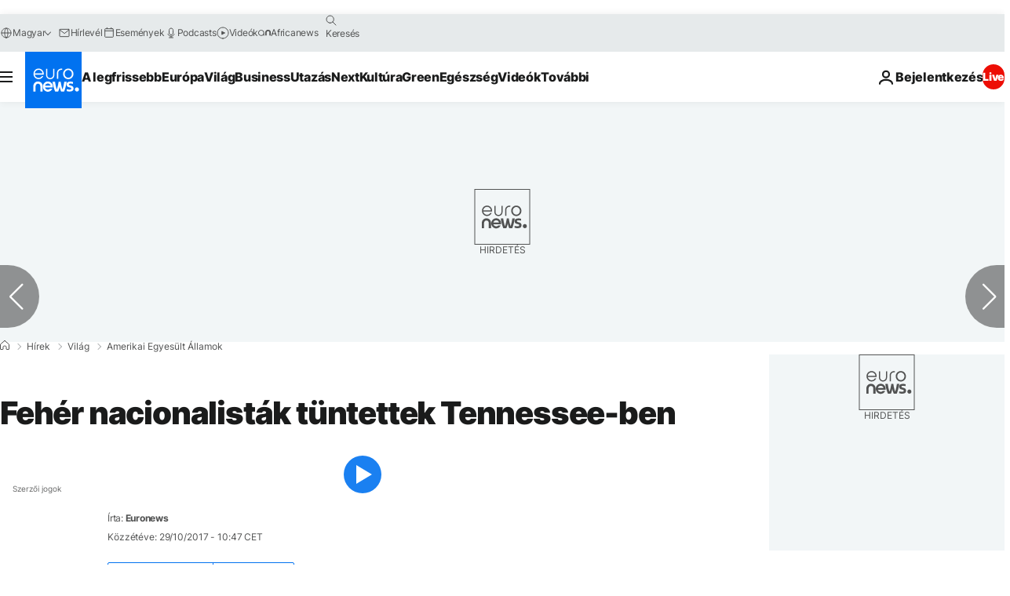

--- FILE ---
content_type: application/javascript
request_url: https://ml314.com/utsync.ashx?pub=&adv=&et=0&eid=84280&ct=js&pi=&fp=&clid=&if=0&ps=&cl=&mlt=&data=&&cp=https%3A%2F%2Fhu.euronews.com%2F2017%2F10%2F29%2Ffeher-nacionalistak-tuntettek-tennessee-ben&pv=1762122041210_i2oldvr7z&bl=en-us@posix&cb=6997625&return=&ht=&d=&dc=&si=1762122041210_i2oldvr7z&cid=&s=1280x720&rp=&v=2.8.0.252
body_size: 707
content:
_ml.setFPI('3656615874225766418');_ml.syncCallback({"es":true,"ds":true});_ml.processTag({ url: 'https://dpm.demdex.net/ibs:dpid=22052&dpuuid=3656615874225766418&redir=', type: 'img' });
_ml.processTag({ url: 'https://idsync.rlcdn.com/395886.gif?partner_uid=3656615874225766418', type: 'img' });
_ml.processTag({ url: 'https://match.adsrvr.org/track/cmf/generic?ttd_pid=d0tro1j&ttd_tpi=1', type: 'img' });
_ml.processTag({ url: 'https://ib.adnxs.com/getuid?https://ml314.com/csync.ashx%3Ffp=$UID%26person_id=3656615874225766418%26eid=2', type: 'img' });
